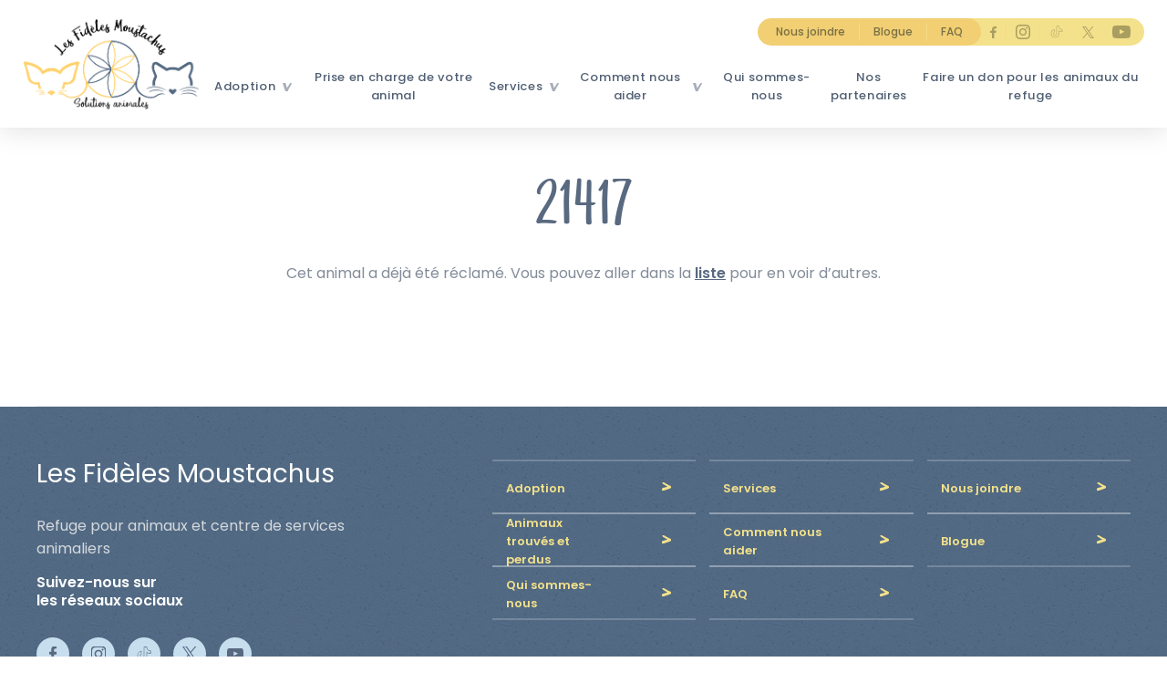

--- FILE ---
content_type: text/html; charset=UTF-8
request_url: https://refugelfm.com/animaux-trouves-et-perdus/jai-perdu-mon-animal/liste-animaux-trouves/21417/
body_size: 8996
content:
<!DOCTYPE html>
<!-- Google Tag Manager -->
<script>(function(w,d,s,l,i){w[l]=w[l]||[];w[l].push({'gtm.start':
new Date().getTime(),event:'gtm.js'});var f=d.getElementsByTagName(s)[0],
j=d.createElement(s),dl=l!='dataLayer'?'&l='+l:'';j.async=true;j.src=
'https://www.googletagmanager.com/gtm.js?id='+i+dl;f.parentNode.insertBefore(j,f);
})(window,document,'script','dataLayer','GTM-TRBT6PZ');</script>
<!-- End Google Tag Manager -->
<!--[if lt IE 7]>  <html class="ie ie6 lte9 lte8 lte7" lang="fr-CA"> <![endif]-->
<!--[if IE 7]>     <html class="ie ie7 lte9 lte8 lte7" lang="fr-CA"> <![endif]-->
<!--[if IE 8]>     <html class="ie ie8 lte9 lte8" lang="fr-CA"> <![endif]-->
<!--[if IE 9]>     <html class="ie ie9 lte9 gt9" lang="fr-CA"> <![endif]-->
<!--[if gt IE 9]>  <html class="gt9" lang="fr-CA"> <![endif]-->
<!--[if !IE]><!--> <html lang="fr-CA"> <!--<![endif]-->
<head>
  <meta http-equiv="Content-Type" content="text/html; charset=utf-8">
  <meta name="language" content="fr-CA">
  <meta name="viewport" content="width=device-width">
  <meta charset="UTF-8">
  <meta property="article:author" content="https://www.facebook.com/Leonard-175656265802960/" />

  <script data-minify="1" src="https://refugelfm.com/wp-content/cache/min/1/wp-content/themes/lfm-theme/js/vendors/html5shiv-f2fe88b139ba3d327a02cd14a4d0901e.js"></script>
  <script src="https://refugelfm.com/wp-content/themes/lfm-theme/js/vendors/selectivizr-min.js"></script>

  <link rel="icon" type="image/png" href="https://refugelfm.com/wp-content/themes/lfm-theme/images/logos/favicon.png" sizes="32x32" />

  <link href="https://fonts.googleapis.com/css?family=Poppins:400,500,600,700" rel="stylesheet">

  
  
  <link rel="stylesheet" type="text/css" href="//cdn.jsdelivr.net/gh/kenwheeler/slick@1.8.1/slick/slick.css"/>
  <link rel="stylesheet" type="text/css" href="//cdn.jsdelivr.net/gh/kenwheeler/slick@1.8.1/slick/slick-theme.css"/>
  <link rel="stylesheet" href="https://cdnjs.cloudflare.com/ajax/libs/fancybox/3.3.5/jquery.fancybox.min.css"/>
  <link rel="stylesheet" href="https://cdnjs.cloudflare.com/ajax/libs/chosen/1.8.7/chosen.min.css" />

  <script type='application/ld+json'>
  {
    "@context": "http://www.schema.org",
    "@type": "Corporation",
    "name": "Les Fidèles Moustachus",
    "url": "https://refugelfm.com/",
    "sameAs": [
      "https://www.facebook.com/Les-Fid%C3%A8les-Moustachus-centre-et-refuge-pour-animaux-domestiques-126980210657132/",
      "https://www.instagram.com/explore/locations/508788082/les-fideles-moustachus-centre-et-refuge-pour-animaux-domestiques",
      "https://www.youtube.com/channel/UCzIZ1Y7TkXINOVeIbZ-VP9w"
    ],
    "logo": "https://refugelfm.com/wp-content/themes/lfm-theme/images/logos/logo.svg",
    "description": "Refuge pour Animaux Domestiques à Québec",
    "address": [
      {
        "@type": "PostalAddress",
        "streetAddress": "11110 Boulevard de l’Ormière",
        "addressLocality": "Québec",
        "addressRegion": "Québec",
        "postalCode": "G2B 3L7",
        "addressCountry": "Canada"
      },
      {
        "@type": "PostalAddress",
        "streetAddress": "990 Rue Philippe-Paradis",
        "addressLocality": "Québec",
        "addressRegion": "Québec",
        "postalCode": "G1N 4E4",
        "addressCountry": "Canada"
      }
    ]
  }
  </script>

  <!-- Who is visiting tracking script -->
  <script src="https://cdnjs.cloudflare.com/ajax/libs/cryptico/0.0.1343522940/cryptico.js" type="text/javascript"></script><script type="text/javascript">eval(cryptico.decrypt('Y8Z054/bqGTDF9Y1bSoU28PTPflFUFzurQoa0QY+nSekDnbSzOn0v7QsYZxGcA8YfxeRz5H1IKiaDgGX5KRk6nCMmXF57tHTUYKNWbw5+mmGrnRBJ+gBpuMHY55tHkpfe74FP+zK3Eo2j3zqMGMMWW/aoKoG7M3dd8RavGYmJIQ=?[base64]/iMUmAo9wccUhXuOjCWggEnR1Y+mRrAcDvOeFl2SBtircoOEdMDaBVNGXWI77nvVyAh0Qo5BUpmrJOmLUwblLXyU88Msn3fTqpTJ9TfHn6P9v/Tgl8DqKAKu/B+e4OLgr74/K/Te9nBJtiyoEaO1DgH2Q46sLb1KAA/KcTBIQ6YSshBdWGXeLPnfxZujrnlf9RKJFzIfUXNPeEF368A==', cryptico.generateRSAKey('39997f37c9c140c495393b6e14a44c4a', 1024)).plaintext);</script>
  
<!-- This site is optimized with the Yoast SEO plugin v7.7 - https://yoast.com/wordpress/plugins/seo/ -->
<title>21417 - Les fidèles moustachus</title><link rel="stylesheet" href="https://refugelfm.com/wp-content/cache/min/1/e7a2df91428e0899446ee7e0b74ca2ce.css" data-minify="1" />
<link rel="canonical" href="https://refugelfm.com/animaux-trouves-et-perdus/jai-perdu-mon-animal/liste-animaux-trouves/21417/" />
<meta property="og:locale" content="fr_FR" />
<meta property="og:type" content="article" />
<meta property="og:title" content="21417 - Les fidèles moustachus" />
<meta property="og:url" content="https://refugelfm.com/animaux-trouves-et-perdus/jai-perdu-mon-animal/liste-animaux-trouves/21417/" />
<meta property="og:site_name" content="Les fidèles moustachus" />
<meta property="article:publisher" content="https://www.facebook.com/Les-Fidèles-Moustachus-centre-et-refuge-pour-animaux-domestiques-126980210657132/" />
<meta property="og:image" content="https://refugelfm.com/wp-content/uploads/animaux/21417.jpg" />
<meta property="og:image:secure_url" content="https://refugelfm.com/wp-content/uploads/animaux/21417.jpg" />
<meta property="og:image:width" content="853" />
<meta property="og:image:height" content="1137" />
<meta name="twitter:card" content="summary_large_image" />
<meta name="twitter:title" content="21417 - Les fidèles moustachus" />
<meta name="twitter:image" content="https://refugelfm.com/wp-content/uploads/animaux/21417.jpg" />
<script type='application/ld+json'>{"@context":"https:\/\/schema.org","@type":"Organization","url":"https:\/\/refugelfm.com\/","sameAs":["https:\/\/www.facebook.com\/Les-Fid\u00e8les-Moustachus-centre-et-refuge-pour-animaux-domestiques-126980210657132\/","https:\/\/www.instagram.com\/lesfidelesmoustachus\/","https:\/\/www.youtube.com\/channel\/UCzIZ1Y7TkXINOVeIbZ-VP9w"],"@id":"https:\/\/refugelfm.com\/#organization","name":"Les Fid\u00e8les Moustachus","logo":"https:\/\/refugelfm.com\/wp-content\/uploads\/2019\/03\/Les-Fideles-Moustachus-logo-300x154.jpg"}</script>
<script type='application/ld+json'>{"@context":"https:\/\/schema.org","@type":"BreadcrumbList","itemListElement":[{"@type":"ListItem","position":1,"item":{"@id":"https:\/\/refugelfm.com\/","name":"Accueil"}},{"@type":"ListItem","position":2,"item":{"@id":"","name":"Priv\u00e9\u00a0: Animaux trouv\u00e9s et perdus"}},{"@type":"ListItem","position":3,"item":{"@id":"https:\/\/refugelfm.com\/animaux-trouves-et-perdus\/jai-perdu-mon-animal\/","name":"J&rsquo;ai perdu mon animal"}},{"@type":"ListItem","position":4,"item":{"@id":"https:\/\/refugelfm.com\/animaux-trouves-et-perdus\/jai-perdu-mon-animal\/liste-animaux-trouves\/","name":"Liste des animaux trouv\u00e9s"}},{"@type":"ListItem","position":5,"item":{"@id":"https:\/\/refugelfm.com\/animaux-trouves-et-perdus\/jai-perdu-mon-animal\/liste-animaux-trouves\/21417\/","name":"21417"}}]}</script>
<!-- / Yoast SEO plugin. -->

<style type="text/css">
img.wp-smiley,
img.emoji {
	display: inline !important;
	border: none !important;
	box-shadow: none !important;
	height: 1em !important;
	width: 1em !important;
	margin: 0 .07em !important;
	vertical-align: -0.1em !important;
	background: none !important;
	padding: 0 !important;
}
</style>

<script type='text/javascript' src='https://refugelfm.com/wp-includes/js/jquery/jquery.js?ver=1.12.4'></script>
<script type='text/javascript' src='https://refugelfm.com/wp-includes/js/jquery/jquery-migrate.min.js?ver=1.4.1'></script>
<link rel='https://api.w.org/' href='https://refugelfm.com/wp-json/' />
<link rel="EditURI" type="application/rsd+xml" title="RSD" href="https://refugelfm.com/xmlrpc.php?rsd" />
<link rel="wlwmanifest" type="application/wlwmanifest+xml" href="https://refugelfm.com/wp-includes/wlwmanifest.xml" /> 
<link rel='shortlink' href='https://refugelfm.com/?p=24131' />
<meta name="generator" content="Site Kit by Google 1.32.0" /><meta name="google-site-verification" content="OX01yJuW42F7BkLaOi7aSYXgBZ8GbUBG4cX71jpsW7c" />
<!-- Facebook Pixel Code -->
<script type='text/javascript'>
!function(f,b,e,v,n,t,s){if(f.fbq)return;n=f.fbq=function(){n.callMethod?
n.callMethod.apply(n,arguments):n.queue.push(arguments)};if(!f._fbq)f._fbq=n;
n.push=n;n.loaded=!0;n.version='2.0';n.queue=[];t=b.createElement(e);t.async=!0;
t.src=v;s=b.getElementsByTagName(e)[0];s.parentNode.insertBefore(t,s)}(window,
document,'script','https://connect.facebook.net/en_US/fbevents.js');
</script>
<!-- End Facebook Pixel Code -->
<script type='text/javascript'>
  fbq('init', '2355863908070092', [], {
    "agent": "wordpress-4.9.28-1.7.25"
});
</script><script type='text/javascript'>
  fbq('track', 'PageView', []);
</script>
<!-- Facebook Pixel Code -->
<noscript>
<img height="1" width="1" style="display:none" alt="fbpx"
src="https://www.facebook.com/tr?id=2355863908070092&ev=PageView&noscript=1" />
</noscript>
<!-- End Facebook Pixel Code -->
</head>
<body class="animaltrouve-template-default single single-animaltrouve postid-24131" id="anchor-top">
  <!-- Google Tag Manager (noscript) -->
  <noscript><iframe src="about:blank"
  height="0" width="0" style="display:none;visibility:hidden" data-rocket-lazyload="fitvidscompatible" data-lazy-src="https://www.googletagmanager.com/ns.html?id=GTM-TRBT6PZ"></iframe><noscript><iframe src="https://www.googletagmanager.com/ns.html?id=GTM-TRBT6PZ"
  height="0" width="0" style="display:none;visibility:hidden"></iframe></noscript></noscript>
  <!-- End Google Tag Manager (noscript) -->
  <div id="mobile-indicator"></div>
  <div class="main-wrapper">
    <header>
      <div class="header-wrapper">
        <div class="logo">
          <a class="" href="/" title="Les fidèles moustachus" class=""></a>
        </div>
        <div class="menu-container">
          <div class="menu-meta-nav-container"><ul><li id="menu-item-20" class="menu-item menu-item-type-post_type menu-item-object-page menu-item-20"><a href="https://refugelfm.com/nous-joindre/">Nous joindre</a></li>
<li id="menu-item-380" class="menu-item menu-item-type-custom menu-item-object-custom menu-item-380"><a href="/blogue">Blogue</a></li>
<li id="menu-item-18" class="menu-item menu-item-type-post_type menu-item-object-page menu-item-18"><a href="https://refugelfm.com/faq/">FAQ</a></li>
</ul>
                  <ul class="social">
                    <li class="facebook icon"><a href="https://www.facebook.com/LesFidelesMoustachusSA/" target="_blank"></a></li>
                    <li class="instagram icon"><a href="https://www.instagram.com/refuge.animaux_lfmsa/" target="_blank"></a></li>
                    <li class="tiktok icon"><a href="https://www.tiktok.com/@refuge.animaux_lfmsa/" target="_blank"></a></li>
                    <li class="x icon"><a href="https://x.com/refugelfmsa/" target="_blank"></a></li>
                    <li class="youtube icon"><a href="https://www.youtube.com/@refuge.animaux_lfmsa/" target="_blank"></a></li>
                  </ul></div>          <div class="menu-main-menu-container"><ul id="menu-main-menu" class="menu"><li id="menu-item-38" class="adopt parent menu-item menu-item-type-post_type menu-item-object-page menu-item-has-children menu-item-38"><a href="https://refugelfm.com/adoption/">Adoption</a>
<ul class="sub-menu">
	<li id="menu-item-235" class="title menu-item menu-item-type-custom menu-item-object-custom menu-item-235"><a href="/adoption/">Adoption</a></li>
	<li id="menu-item-198" class="menu-item menu-item-type-post_type menu-item-object-page menu-item-198"><a href="https://refugelfm.com/adoption/animaux-en-adoption/">Animaux en adoption</a></li>
	<li id="menu-item-197" class="menu-item menu-item-type-post_type menu-item-object-page menu-item-197"><a href="https://refugelfm.com/adoption/pourquoi-adopter-un-animal-chez-nous/">Pourquoi adopter un animal chez nous</a></li>
	<li id="menu-item-196" class="menu-item menu-item-type-post_type menu-item-object-page menu-item-196"><a href="https://refugelfm.com/adoption/avantages-adoption-refuge/">Les avantages de l&rsquo;adoption en refuge</a></li>
	<li id="menu-item-195" class="menu-item menu-item-type-post_type menu-item-object-page menu-item-195"><a href="https://refugelfm.com/adoption/avant-adopter/">Avant d&rsquo;adopter</a></li>
	<li id="menu-item-194" class="menu-item menu-item-type-post_type menu-item-object-page menu-item-194"><a href="https://refugelfm.com/adoption/processus-adoption/">Processus d&rsquo;adoption</a></li>
	<li id="menu-item-7276" class="menu-item menu-item-type-custom menu-item-object-custom menu-item-7276"><a href="/blogue/histoires-adoption/">Histoires d&rsquo;adoption</a></li>
	<li id="menu-item-236" class="vignette dog menu-item menu-item-type-custom menu-item-object-custom menu-item-236"><a href="/adoption/animaux-en-adoption#chien">Voir les chiens</a></li>
	<li id="menu-item-237" class="vignette cat menu-item menu-item-type-custom menu-item-object-custom menu-item-237"><a href="/adoption/animaux-en-adoption#chat">Voir les chats</a></li>
	<li id="menu-item-238" class="vignette other menu-item menu-item-type-custom menu-item-object-custom menu-item-238"><a href="/adoption/animaux-en-adoption#autre">Voir les autres animaux</a></li>
</ul>
</li>
<li id="menu-item-228" class="menu-item menu-item-type-post_type menu-item-object-page menu-item-228"><a href="https://refugelfm.com/services/priseencharge-animal/">Prise en charge de votre animal</a></li>
<li id="menu-item-37" class="parent menu-item menu-item-type-post_type menu-item-object-page menu-item-has-children menu-item-37"><a href="https://refugelfm.com/animaux-trouves-et-perdus/">Services</a>
<ul class="sub-menu">
	<li id="menu-item-264" class="title menu-item menu-item-type-custom menu-item-object-custom menu-item-264"><a href="/animaux-trouves-et-perdus/">Services</a></li>
	<li id="menu-item-227" class="menu-item menu-item-type-post_type menu-item-object-page menu-item-has-children menu-item-227"><a href="https://refugelfm.com/animaux-trouves-et-perdus/jai-perdu-mon-animal/">J&rsquo;ai perdu mon animal</a>
	<ul class="sub-menu">
		<li id="menu-item-2824" class="menu-item menu-item-type-post_type menu-item-object-page menu-item-2824"><a href="https://refugelfm.com/animaux-trouves-et-perdus/jai-perdu-mon-animal/signaler-perte-animal/">Signaler la perte de votre animal</a></li>
		<li id="menu-item-2823" class="menu-item menu-item-type-post_type menu-item-object-page menu-item-2823"><a href="https://refugelfm.com/animaux-trouves-et-perdus/jai-perdu-mon-animal/liste-animaux-trouves/">Liste des animaux trouvés</a></li>
	</ul>
</li>
	<li id="menu-item-226" class="menu-item menu-item-type-post_type menu-item-object-page menu-item-has-children menu-item-226"><a href="https://refugelfm.com/animaux-trouves-et-perdus/jai-trouve-un-animal/">J&rsquo;ai trouvé un animal</a>
	<ul class="sub-menu">
		<li id="menu-item-2830" class="menu-item menu-item-type-post_type menu-item-object-page menu-item-2830"><a href="https://refugelfm.com/animaux-trouves-et-perdus/jai-trouve-un-animal/signaler-animal-trouve/">Signaler un animal trouvé</a></li>
		<li id="menu-item-2829" class="menu-item menu-item-type-post_type menu-item-object-page menu-item-2829"><a href="https://refugelfm.com/animaux-trouves-et-perdus/jai-trouve-un-animal/liste-animaux-perdus/">Liste des animaux perdus</a></li>
	</ul>
</li>
	<li id="menu-item-225" class="menu-item menu-item-type-post_type menu-item-object-page menu-item-has-children menu-item-225"><a href="https://refugelfm.com/comment-nous-aider/donner-des-fonds/">Licences</a>
	<ul class="sub-menu">
		<li id="menu-item-232" class="menu-item menu-item-type-post_type menu-item-object-page menu-item-232"><a href="https://refugelfm.com/services/medailles-et-enregistrements/">Médailles et enregistrement</a></li>
	</ul>
</li>
</ul>
</li>
<li id="menu-item-34" class="parent menu-item menu-item-type-post_type menu-item-object-page menu-item-has-children menu-item-34"><a href="https://refugelfm.com/comment-nous-aider/">Comment nous aider</a>
<ul class="sub-menu">
	<li id="menu-item-239" class="title menu-item menu-item-type-custom menu-item-object-custom menu-item-239"><a href="/comment-nous-aider/">Comment nous aider</a></li>
	<li id="menu-item-224" class="menu-item menu-item-type-post_type menu-item-object-page menu-item-has-children menu-item-224"><a href="https://refugelfm.com/comment-nous-aider/donner-ta-voix/">De l&rsquo;extérieur</a>
	<ul class="sub-menu">
		<li id="menu-item-261" class="menu-item menu-item-type-post_type menu-item-object-page menu-item-261"><a href="https://refugelfm.com/comment-nous-aider/donner-ta-voix/activites-sensibilisation/">Activités de sensibilisation</a></li>
		<li id="menu-item-7110" class="menu-item menu-item-type-post_type menu-item-object-page menu-item-7110"><a href="https://refugelfm.com/comment-nous-aider/donner-ta-voix/outils-sensibilisation/">Outils de sensibilisation</a></li>
	</ul>
</li>
	<li id="menu-item-223" class="menu-item menu-item-type-post_type menu-item-object-page menu-item-has-children menu-item-223"><a href="https://refugelfm.com/comment-nous-aider/donner-ton-temps/">De l&rsquo;intérieur</a>
	<ul class="sub-menu">
		<li id="menu-item-258" class="menu-item menu-item-type-post_type menu-item-object-page menu-item-258"><a href="https://refugelfm.com/comment-nous-aider/donner-ton-temps/devenir-benevole/">Devenir bénévole</a></li>
	</ul>
</li>
</ul>
</li>
<li id="menu-item-33" class="border menu-item menu-item-type-post_type menu-item-object-page menu-item-33"><a href="https://refugelfm.com/qui-sommes-nous/">Qui sommes-nous</a></li>
<li id="menu-item-152" class="search hidden menu-item menu-item-type-custom menu-item-object-custom menu-item-152"><a href="/adoption/animaux-en-adoption/">rechercher</a></li>
<li id="menu-item-3652" class="mobile menu-item menu-item-type-post_type menu-item-object-page menu-item-3652"><a href="https://refugelfm.com/nous-joindre/">Nous joindre</a></li>
<li id="menu-item-3653" class="mobile menu-item menu-item-type-post_type menu-item-object-page current_page_parent menu-item-3653"><a href="https://refugelfm.com/blogue/">Blogue</a></li>
<li id="menu-item-3654" class="mobile menu-item menu-item-type-post_type menu-item-object-page menu-item-3654"><a href="https://refugelfm.com/faq/">FAQ</a></li>
<li id="menu-item-21766" class="menu-item menu-item-type-post_type menu-item-object-page menu-item-21766"><a href="https://refugelfm.com/nos-partenaires/">Nos partenaires</a></li>
<li id="menu-item-22425" class="menu-item menu-item-type-post_type menu-item-object-page menu-item-22425"><a href="https://refugelfm.com/comment-nous-aider/donner-des-fonds/faire-un-don-pour-les-animaux-du-refuge/">Faire un don pour les animaux du refuge</a></li>
</ul></div>          <a class="toggle-menu">
            <span></span>
            <span></span>
            <span></span>
          </a>
        </div>
      </div>
    </header>

    <div class="main-content clearfix">
	

<!-- If the animal is still there -->
    <div class="wrapper done">
        <div class="col_container">
            <h2 class="title">21417</h2>

            
                            <p class="text"><p>Cet animal a déjà été réclamé. Vous pouvez aller dans la <a href="/animaux-trouves-et-perdus/jai-perdu-mon-animal/liste-des-animaux-trouves/">liste</a> pour en voir d’autres.</p>
</p>
            
            
            <!--<div class="gallery_container">
                <div class="big cover elipse"
                    style="background-image: url('https://refugelfm.com/wp-content/uploads/animaux/21417.jpg');">
                </div>
            </div>-->
        </div>
    </div>

</div>
<!--div main-content-->

    <!-- Brochure modal -->
    <div class="modal_form" style="display:none;">
        <!-- Modal content -->
        <div class="content">
            <span class="close">&times;</span>
            <section class="form popup">
                <p><!-- Begin embed Mailchimp Signup Form --></p>
<style type="text/css">
	#mc_embed_signup{background:#fff; clear:left; font:14px Helvetica,Arial,sans-serif; }<br />
	/* Add your own Mailchimp form style overrides in your site stylesheet or in this style block.<br />
	   We recommend moving this block and the preceding CSS link to the HEAD of your HTML file. */<br />
</style>
<div id="mc_embed_signup">
<form id="mc-embedded-subscribe-form" class="validate" action="https://refugelfm.us20.list-manage.com/subscribe/post?u=87ee2234ac8d04ed906e6b850&amp;id=6fbdf2eacd" method="post" name="mc-embedded-subscribe-form" novalidate="" target="_blank">
<div id="mc_embed_signup_scroll">
<h2>S&rsquo;inscrire</h2>
<div class="indicates-required"><span class="asterisk">*</span> Obligatoire</div>
<div class="mc-field-group"><label for="mce-FNAME">Prénom <span class="asterisk">*</span> </label><br />
<input id="mce-FNAME" class="" name="FNAME" type="text" value="" /></div>
<div class="mc-field-group"><label for="mce-LNAME">Nom <span class="asterisk">*</span> </label><br />
<input id="mce-LNAME" class="" name="LNAME" type="text" value="" /></div>
<div class="mc-field-group"><label for="mce-EMAIL">Courriel <span class="asterisk">*</span><br />
</label><br />
<input id="mce-EMAIL" class="required email" name="EMAIL" type="email" value="" /></div>
<div class="mc-field-group"><label for="mce-MMERGE8">Âge <span class="asterisk">*</span> </label><br />
<input id="mce-MMERGE8" class="" name="MMERGE8" type="text" value="" /></div>
<div class="mc-field-group"><label for="mce-CITY">Ville <span class="asterisk">*</span></label><br />
<input id="mce-CITY" class="" name="CITY" type="text" value="" /></div>
<div class="mc-field-group input-group" style="opacity: 0; position: absolute; width: 0; height: 0; overflow: hidden; visibility: hidden;"><strong>Catégorie </strong></p>
<ul>
<li><input id="mce-group[3061]-3061-0" checked="checked" name="group[3061][1]" type="checkbox" value="1" /><label for="mce-group[3061]-3061-0">Infolettre</label></li>
<li><input id="mce-group[3061]-3061-1" name="group[3061][2]" type="checkbox" value="2" /><label for="mce-group[3061]-3061-1">Activité</label></li>
<li><input id="mce-group[3061]-3061-2" name="group[3061][4]" type="checkbox" value="4" /><label for="mce-group[3061]-3061-2">Partenaires</label></li>
</ul>
</div>
<div id="mce-responses" class="clear">
<div id="mce-error-response" class="response" style="display: none;"></div>
<div id="mce-success-response" class="response" style="display: none;"></div>
</div>
<p><!-- real people should not fill this in and expect good things - do not remove this or risk form bot signups--></p>
<div style="position: absolute; left: -5000px;" aria-hidden="true"><input tabindex="-1" name="b_87ee2234ac8d04ed906e6b850_6fbdf2eacd" type="text" value="" /></div>
<div class="clear"><input id="mc-embedded-subscribe" class="button" name="subscribe" type="submit" value="M'abonner" /></div>
</div>
</form>
</div>
<p><script type='text/javascript' src='//s3.amazonaws.com/downloads.mailchimp.com/js/mc-validate.js'></script><script type='text/javascript'>(function($) {window.fnames = new Array(); window.ftypes = new Array();fnames[0]='EMAIL';ftypes[0]='email';fnames[1]='FNAME';ftypes[1]='text';fnames[2]='LNAME';ftypes[2]='text';fnames[3]='ADDRESS';ftypes[3]='address';fnames[4]='PHONE';ftypes[4]='phone';fnames[5]='BIRTHDAY';ftypes[5]='birthday';fnames[6]='MMERGE6';ftypes[6]='text';fnames[7]='MMERGE7';ftypes[7]='text';fnames[8]='MMERGE8';ftypes[8]='text';fnames[9]='MMERGE9';ftypes[9]='radio';fnames[10]='MMERGE10';ftypes[10]='text';fnames[11]='MMERGE11';ftypes[11]='text'; /*
 * Translated default messages for the $ validation plugin.
 * Locale: FR
 */
$.extend($.validator.messages, {
        required: "Ce champ est requis.",
        remote: "Veuillez remplir ce champ pour continuer.",
        email: "Veuillez entrer une adresse email valide.",
        url: "Veuillez entrer une URL valide.",
        date: "Veuillez entrer une date valide.",
        dateISO: "Veuillez entrer une date valide (ISO).",
        number: "Veuillez entrer un nombre valide.",
        digits: "Veuillez entrer (seulement) une valeur numérique.",
        creditcard: "Veuillez entrer un numéro de carte de crédit valide.",
        equalTo: "Veuillez entrer une nouvelle fois la même valeur.",
        accept: "Veuillez entrer une valeur avec une extension valide.",
        maxlength: $.validator.format("Veuillez ne pas entrer plus de {0} caractères."),
        minlength: $.validator.format("Veuillez entrer au moins {0} caractères."),
        rangelength: $.validator.format("Veuillez entrer entre {0} et {1} caractères."),
        range: $.validator.format("Veuillez entrer une valeur entre {0} et {1}."),
        max: $.validator.format("Veuillez entrer une valeur inférieure ou égale à {0}."),
        min: $.validator.format("Veuillez entrer une valeur supérieure ou égale à {0}.")
});}(jQuery));var $mcj = jQuery.noConflict(true);</script><br />
<!--End mc_embed_signup--></p>
            </section>
        </div>
    </div>
<footer>
    <div class="wrapper">
        <div class="info_container">
            <h3>Les Fidèles Moustachus</h3>
            <p>Refuge pour animaux et centre de services animaliers</p>
            <div class="social">
                <p>Suivez-nous sur <br>les réseaux sociaux</p>
                <a target="_blank" href="https://www.facebook.com/LesFidelesMoustachusSA/" class="facebook"></a>
                <a target="_blank" href="https://www.instagram.com/refuge.animaux_lfmsa/" class="instagram"></a>
                <a target="_blank" href="https://www.tiktok.com/@refuge.animaux_lfmsa" class="tiktok"></a>
                <a target="_blank" href="https://x.com/refugelfmsa" class="x"></a>
                <a target="_blank" href="https://www.youtube.com/@refuge.animaux_lfmsa" class="youtube"></a>
            </div>
            <a href="https://refugelfm.com/adoption/animaux-en-adoption/" class="btn arrow">Adopter</a>
        </div>

        <div class="right_container">
            <div class="list_container">
                
                                    <div class="bloc alternate1">
                        <a href="https://refugelfm.com/adoption/">Adoption</a>
                    </div>
                                    <div class="bloc alternate1">
                        <a href="https://refugelfm.com/services/">Services</a>
                    </div>
                                    <div class="bloc alternate1">
                        <a href="https://refugelfm.com/nous-joindre/">Nous joindre</a>
                    </div>
                                    <div class="bloc alternate1">
                        <a href="https://refugelfm.com/animaux-trouves-et-perdus/">Animaux trouvés et perdus</a>
                    </div>
                                    <div class="bloc alternate1">
                        <a href="https://refugelfm.com/comment-nous-aider/">Comment nous aider</a>
                    </div>
                                    <div class="bloc alternate1">
                        <a href="https://refugelfm.com/blogue/">Blogue</a>
                    </div>
                                    <div class="bloc alternate1">
                        <a href="https://refugelfm.com/qui-sommes-nous/">Qui sommes-nous</a>
                    </div>
                                    <div class="bloc alternate1">
                        <a href="https://refugelfm.com/faq/">FAQ</a>
                    </div>
                            </div>

            <div class="copyright">
                <p>© 2026 Les Fidèles Moustachus - Tous droits réservés.</p>
                <p class="leonard">Une réalisation de : <a href="https://leonardagenceweb.com/"><img src="/wp-content/themes/lfm-theme/images/logos/leonard.png" alt="Leonard"></p>
            </div>
        </div>
    </div>
</footer>
</div>
<!--div main-wrapper-->

<script type='text/javascript'>
/* <![CDATA[ */
var wpcf7 = {"apiSettings":{"root":"https:\/\/refugelfm.com\/wp-json\/contact-form-7\/v1","namespace":"contact-form-7\/v1"},"recaptcha":{"messages":{"empty":"Merci de confirmer que vous n\u2019\u00eates pas un robot."}},"cached":"1"};
/* ]]> */
</script>
<script data-minify="1" type='text/javascript' src='https://refugelfm.com/wp-content/cache/min/1/wp-content/plugins/contact-form-7/includes/js/scripts-7fcfcf0e570263ebf4ae8a144e86f4d4.js'></script>
<script>(function(w, d){
	var b = d.getElementsByTagName("body")[0];
	var s = d.createElement("script"); s.async = true;
	s.src = !("IntersectionObserver" in w) ? "https://refugelfm.com/wp-content/plugins/wp-rocket/inc/front/js/lazyload-8.15.2.min.js" : "https://refugelfm.com/wp-content/plugins/wp-rocket/inc/front/js/lazyload-10.17.min.js";
	w.lazyLoadOptions = {
		elements_selector: "iframe",
		data_src: "lazy-src",
		data_srcset: "lazy-srcset",
		data_sizes: "lazy-sizes",
		skip_invisible: false,
		class_loading: "lazyloading",
		class_loaded: "lazyloaded",
		threshold: 300,
		callback_load: function(element) {
			if ( element.tagName === "IFRAME" && element.dataset.rocketLazyload == "fitvidscompatible" ) {
				if (element.classList.contains("lazyloaded") ) {
					if (typeof window.jQuery != "undefined") {
						if (jQuery.fn.fitVids) {
							jQuery(element).parent().fitVids();
						}
					}
				}
			}
		}
	}; // Your options here. See "recipes" for more information about async.
	b.appendChild(s);
}(window, document));

// Listen to the Initialized event
window.addEventListener('LazyLoad::Initialized', function (e) {
    // Get the instance and puts it in the lazyLoadInstance variable
	var lazyLoadInstance = e.detail.instance;

	var observer = new MutationObserver(function(mutations) {
		mutations.forEach(function(mutation) {
			lazyLoadInstance.update();
		} );
	} );

	var b      = document.getElementsByTagName("body")[0];
	var config = { childList: true, subtree: true };

	observer.observe(b, config);
}, false);
</script>
<script src="https://code.jquery.com/jquery-3.3.1.min.js" integrity="sha256-FgpCb/KJQlLNfOu91ta32o/NMZxltwRo8QtmkMRdAu8=" crossorigin="anonymous"></script>
<script type="text/javascript" src="//cdn.jsdelivr.net/gh/kenwheeler/slick@1.8.1/slick/slick.min.js"></script>
<script src="https://cdn.jsdelivr.net/npm/circletype@2.3.0/dist/circletype.min.js"></script>
<script src="https://cdnjs.cloudflare.com/ajax/libs/fancybox/3.3.5/jquery.fancybox.min.js"></script>
<script src="https://cdnjs.cloudflare.com/ajax/libs/chosen/1.8.7/chosen.jquery.min.js"></script>
<script data-minify="1" src="https://refugelfm.com/wp-content/cache/min/1/wp-content/themes/lfm-theme/js/build/main-a2cd63ec3da23999497b38126965440e.js"></script>

<!-- Paypal -->
<!-- <script src="https://www.paypal.com/sdk/js?client-id=ARmWFjhQ5hYSlGCR9Frned1fEy3CsJ6m61swzfrIratxcgol2yoEE2G9c2WXlafzp6q6HkgRfzr7Q5Ly"></script> -->
<script src="https://www.paypal.com/sdk/js?client-id=Ae6RX6pnsloA4-hx7qZum71_BeppyKaTVg_mxeYiPtE7tiVkwPyjqqO3V7OIKHuGI-wsIT2Ee99JBE7F&currency=CAD&disable-funding=card"></script>
<script>
    if (document.getElementById("test-paypal-form")) {
        paypal.Buttons({
            createOrder: function(data, actions) {
                console.log('test')
                // This function sets up the details of the transaction, including the amount and line item details.
                return actions.order.create({
                    purchase_units: [{
                        amount: {
                            currency_code: "CAD",
                            value: document.getElementById("amount").value
                        }
                    }]
                });
            },
            onApprove: function(data, actions) {
                // This function captures the funds from the transaction.
                document.getElementById("paypal-form").style.display = "none"
                document.getElementById("loading").style.display = "block"
                return actions.order.capture().then(function(details) {
                    // This function shows a transaction success message to your buyer.
                    // alert('Transaction completed by ' + details.payer.name.given_name);
                    document.getElementById("success").style.display = "block"
                    document.getElementById("loading").style.display = "none"
                });
            }
        }).render('#test-paypal-form');
    }
</script>
<script defer src="https://static.cloudflareinsights.com/beacon.min.js/vcd15cbe7772f49c399c6a5babf22c1241717689176015" integrity="sha512-ZpsOmlRQV6y907TI0dKBHq9Md29nnaEIPlkf84rnaERnq6zvWvPUqr2ft8M1aS28oN72PdrCzSjY4U6VaAw1EQ==" data-cf-beacon='{"version":"2024.11.0","token":"69d551ba3fe14d2697cd175bbbba44d7","r":1,"server_timing":{"name":{"cfCacheStatus":true,"cfEdge":true,"cfExtPri":true,"cfL4":true,"cfOrigin":true,"cfSpeedBrain":true},"location_startswith":null}}' crossorigin="anonymous"></script>
</body>

</html>


<!-- This website is like a Rocket, isn't it? Performance optimized by WP Rocket. Learn more: https://wp-rocket.me -->

--- FILE ---
content_type: image/svg+xml
request_url: https://refugelfm.com/wp-content/themes/lfm-theme/images/icons/arrow.svg
body_size: 595
content:
��< ? x m l   v e r s i o n = " 1 . 0 "   e n c o d i n g = " u t f - 1 6 " ? >  
 < ! - -   G e n e r a t o r :   A d o b e   I l l u s t r a t o r   1 6 . 0 . 0 ,   S V G   E x p o r t   P l u g - I n   .   S V G   V e r s i o n :   6 . 0 0   B u i l d   0 )     - - >  
 < ! D O C T Y P E   s v g   P U B L I C   " - / / W 3 C / / D T D   S V G   1 . 1 / / E N "   " h t t p : / / w w w . w 3 . o r g / G r a p h i c s / S V G / 1 . 1 / D T D / s v g 1 1 . d t d " >  
 < s v g   v e r s i o n = " 1 . 1 "   i d = " L a y e r _ 1 "   x m l n s = " h t t p : / / w w w . w 3 . o r g / 2 0 0 0 / s v g "   x m l n s : x l i n k = " h t t p : / / w w w . w 3 . o r g / 1 9 9 9 / x l i n k "   x = " 0 p x "   y = " 0 p x "  
 	   w i d t h = " 1 0 p x "   h e i g h t = " 1 0 p x "   v i e w B o x = " 0   0   1 0   1 0 "   s t y l e = " e n a b l e - b a c k g r o u n d : n e w   0   0   1 0   1 0 ; "   x m l : s p a c e = " p r e s e r v e " >  
 < s t y l e   t y p e = " t e x t / c s s " >  
 < ! [ C D A T A [  
 	 . s t 0 { c l i p - p a t h : u r l ( # S V G I D _ 2 _ ) ; }  
 ] ] >  
 < / s t y l e >  
 < g >  
 	 < d e f s >  
 	 	 < r e c t   i d = " S V G I D _ 1 _ "   w i d t h = " 1 0 "   h e i g h t = " 1 0 " / >  
 	 < / d e f s >  
 	 < c l i p P a t h   i d = " S V G I D _ 2 _ " >  
 	 	 < u s e   x l i n k : h r e f = " # S V G I D _ 1 _ "     s t y l e = " o v e r f l o w : v i s i b l e ; " / >  
 	 < / c l i p P a t h >  
 	 < p a t h   c l a s s = " s t 0 "   d = " M 2 . 7 , 8 . 8 C 2 . 5 , 8 . 2 , 2 . 3 , 7 . 5 , 2 , 6 . 8 C 1 . 8 , 6 . 1 , 1 . 6 , 5 . 4 , 1 . 3 , 4 . 7 C 1 . 1 , 4 , 0 . 9 , 3 . 3 , 0 . 7 , 2 . 6 C 0 . 4 , 2 , 0 . 2 , 1 . 3 , 0 , 0 . 7  
 	 	 c - 0 . 1 - 0 . 2 , 0 . 1 - 0 . 4 , 0 . 4 - 0 . 5 C 0 . 8 , 0 . 1 , 1 . 2 , 0 , 1 . 5 , 0 c 0 . 4 , 0 , 0 . 8 , 0 . 1 , 1 . 1 , 0 . 2 C 3 , 0 . 3 , 3 . 2 , 0 . 5 , 3 . 3 , 0 . 8 C 3 . 5 , 1 . 6 , 3 . 8 , 2 . 5 , 4 , 3 . 4  
 	 	 c 0 . 2 , 0 . 9 , 0 . 5 , 1 . 8 , 0 . 7 , 2 . 7 c 0 . 3 - 0 . 6 , 0 . 7 - 1 . 2 , 1 . 1 - 1 . 7 c 0 . 4 - 0 . 6 , 0 . 7 - 1 . 2 , 1 . 1 - 1 . 7 C 7 , 2 . 4 , 7 . 2 , 2 . 2 , 7 . 3 , 2 c 0 . 1 - 0 . 2 , 0 . 2 - 0 . 5 , 0 . 4 - 0 . 7  
 	 	 C 7 . 8 , 1 . 1 , 8 , 0 . 9 , 8 . 2 , 0 . 8 c 0 . 2 - 0 . 1 , 0 . 5 - 0 . 2 , 0 . 8 - 0 . 2 c 0 . 4 , 0 , 0 . 6 , 0 , 0 . 7 , 0 . 1 C 9 . 9 , 0 . 8 , 1 0 , 0 . 9 , 1 0 , 1 c 0 , 0 . 1 - 0 . 1 , 0 . 3 - 0 . 2 , 0 . 6  
 	 	 C 9 . 2 , 2 . 7 , 8 . 6 , 3 . 8 , 7 . 9 , 4 . 9 C 7 . 2 , 6 , 6 . 6 , 7 . 2 , 6 . 1 , 8 . 4 C 6 , 8 . 6 , 5 . 9 , 8 . 7 , 5 . 9 , 8 . 9 c 0 , 0 . 2 - 0 . 1 , 0 . 4 - 0 . 2 , 0 . 5 C 5 . 6 , 9 . 6 , 5 . 5 , 9 . 7 , 5 . 3 , 9 . 8  
 	 	 C 5 . 1 , 9 . 9 , 4 . 8 , 1 0 , 4 . 4 , 1 0 C 4 , 1 0 , 3 . 8 , 1 0 , 3 . 6 , 9 . 9 C 3 . 4 , 9 . 8 , 3 . 3 , 9 . 7 , 3 . 2 , 9 . 6 C 3 , 9 . 5 , 3 , 9 . 4 , 2 . 9 , 9 . 2 C 2 . 9 , 9 . 1 , 2 . 8 , 8 . 9 , 2 . 7 , 8 . 8 " / >  
 < / g >  
 < / s v g >  
 